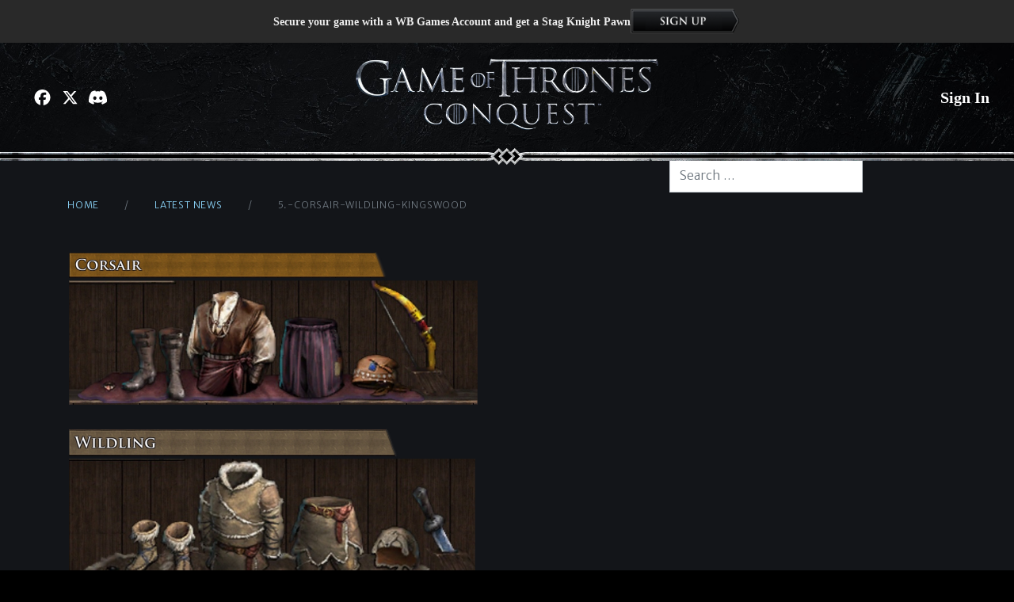

--- FILE ---
content_type: text/html; charset=UTF-8
request_url: https://www.gotconquest.com/news/2020/12/02/advanced-gear-forging-armory/5-corsair-wildling-kingswood/
body_size: 30157
content:
<!doctype html>
<html lang="en-US">
  <head>
    <meta charset="utf-8">
    <meta http-equiv="x-ua-compatible" content="ie=edge">
    <meta name="viewport" content="width=device-width, initial-scale=1, shrink-to-fit=no">
    <title>5.-Corsair-Wildling-Kingswood &#8211; Game of Thrones: Conquest</title>
<meta name='robots' content='max-image-preview:large' />
	<style>img:is([sizes="auto" i], [sizes^="auto," i]) { contain-intrinsic-size: 3000px 1500px }</style>
	<link rel='dns-prefetch' href='//www.gotconquest.com' />
<style id='classic-theme-styles-inline-css'>
/*! This file is auto-generated */
.wp-block-button__link{color:#fff;background-color:#32373c;border-radius:9999px;box-shadow:none;text-decoration:none;padding:calc(.667em + 2px) calc(1.333em + 2px);font-size:1.125em}.wp-block-file__button{background:#32373c;color:#fff;text-decoration:none}
</style>
<style id='global-styles-inline-css'>
:root{--wp--preset--aspect-ratio--square: 1;--wp--preset--aspect-ratio--4-3: 4/3;--wp--preset--aspect-ratio--3-4: 3/4;--wp--preset--aspect-ratio--3-2: 3/2;--wp--preset--aspect-ratio--2-3: 2/3;--wp--preset--aspect-ratio--16-9: 16/9;--wp--preset--aspect-ratio--9-16: 9/16;--wp--preset--color--black: #000000;--wp--preset--color--cyan-bluish-gray: #abb8c3;--wp--preset--color--white: #ffffff;--wp--preset--color--pale-pink: #f78da7;--wp--preset--color--vivid-red: #cf2e2e;--wp--preset--color--luminous-vivid-orange: #ff6900;--wp--preset--color--luminous-vivid-amber: #fcb900;--wp--preset--color--light-green-cyan: #7bdcb5;--wp--preset--color--vivid-green-cyan: #00d084;--wp--preset--color--pale-cyan-blue: #8ed1fc;--wp--preset--color--vivid-cyan-blue: #0693e3;--wp--preset--color--vivid-purple: #9b51e0;--wp--preset--color--primary: #88cff3;--wp--preset--color--secondary: #d9c078;--wp--preset--gradient--vivid-cyan-blue-to-vivid-purple: linear-gradient(135deg,rgba(6,147,227,1) 0%,rgb(155,81,224) 100%);--wp--preset--gradient--light-green-cyan-to-vivid-green-cyan: linear-gradient(135deg,rgb(122,220,180) 0%,rgb(0,208,130) 100%);--wp--preset--gradient--luminous-vivid-amber-to-luminous-vivid-orange: linear-gradient(135deg,rgba(252,185,0,1) 0%,rgba(255,105,0,1) 100%);--wp--preset--gradient--luminous-vivid-orange-to-vivid-red: linear-gradient(135deg,rgba(255,105,0,1) 0%,rgb(207,46,46) 100%);--wp--preset--gradient--very-light-gray-to-cyan-bluish-gray: linear-gradient(135deg,rgb(238,238,238) 0%,rgb(169,184,195) 100%);--wp--preset--gradient--cool-to-warm-spectrum: linear-gradient(135deg,rgb(74,234,220) 0%,rgb(151,120,209) 20%,rgb(207,42,186) 40%,rgb(238,44,130) 60%,rgb(251,105,98) 80%,rgb(254,248,76) 100%);--wp--preset--gradient--blush-light-purple: linear-gradient(135deg,rgb(255,206,236) 0%,rgb(152,150,240) 100%);--wp--preset--gradient--blush-bordeaux: linear-gradient(135deg,rgb(254,205,165) 0%,rgb(254,45,45) 50%,rgb(107,0,62) 100%);--wp--preset--gradient--luminous-dusk: linear-gradient(135deg,rgb(255,203,112) 0%,rgb(199,81,192) 50%,rgb(65,88,208) 100%);--wp--preset--gradient--pale-ocean: linear-gradient(135deg,rgb(255,245,203) 0%,rgb(182,227,212) 50%,rgb(51,167,181) 100%);--wp--preset--gradient--electric-grass: linear-gradient(135deg,rgb(202,248,128) 0%,rgb(113,206,126) 100%);--wp--preset--gradient--midnight: linear-gradient(135deg,rgb(2,3,129) 0%,rgb(40,116,252) 100%);--wp--preset--font-size--small: 13px;--wp--preset--font-size--medium: 20px;--wp--preset--font-size--large: 36px;--wp--preset--font-size--x-large: 42px;--wp--preset--spacing--20: 0.44rem;--wp--preset--spacing--30: 0.67rem;--wp--preset--spacing--40: 1rem;--wp--preset--spacing--50: 1.5rem;--wp--preset--spacing--60: 2.25rem;--wp--preset--spacing--70: 3.38rem;--wp--preset--spacing--80: 5.06rem;--wp--preset--shadow--natural: 6px 6px 9px rgba(0, 0, 0, 0.2);--wp--preset--shadow--deep: 12px 12px 50px rgba(0, 0, 0, 0.4);--wp--preset--shadow--sharp: 6px 6px 0px rgba(0, 0, 0, 0.2);--wp--preset--shadow--outlined: 6px 6px 0px -3px rgba(255, 255, 255, 1), 6px 6px rgba(0, 0, 0, 1);--wp--preset--shadow--crisp: 6px 6px 0px rgba(0, 0, 0, 1);}:where(.is-layout-flex){gap: 0.5em;}:where(.is-layout-grid){gap: 0.5em;}body .is-layout-flex{display: flex;}.is-layout-flex{flex-wrap: wrap;align-items: center;}.is-layout-flex > :is(*, div){margin: 0;}body .is-layout-grid{display: grid;}.is-layout-grid > :is(*, div){margin: 0;}:where(.wp-block-columns.is-layout-flex){gap: 2em;}:where(.wp-block-columns.is-layout-grid){gap: 2em;}:where(.wp-block-post-template.is-layout-flex){gap: 1.25em;}:where(.wp-block-post-template.is-layout-grid){gap: 1.25em;}.has-black-color{color: var(--wp--preset--color--black) !important;}.has-cyan-bluish-gray-color{color: var(--wp--preset--color--cyan-bluish-gray) !important;}.has-white-color{color: var(--wp--preset--color--white) !important;}.has-pale-pink-color{color: var(--wp--preset--color--pale-pink) !important;}.has-vivid-red-color{color: var(--wp--preset--color--vivid-red) !important;}.has-luminous-vivid-orange-color{color: var(--wp--preset--color--luminous-vivid-orange) !important;}.has-luminous-vivid-amber-color{color: var(--wp--preset--color--luminous-vivid-amber) !important;}.has-light-green-cyan-color{color: var(--wp--preset--color--light-green-cyan) !important;}.has-vivid-green-cyan-color{color: var(--wp--preset--color--vivid-green-cyan) !important;}.has-pale-cyan-blue-color{color: var(--wp--preset--color--pale-cyan-blue) !important;}.has-vivid-cyan-blue-color{color: var(--wp--preset--color--vivid-cyan-blue) !important;}.has-vivid-purple-color{color: var(--wp--preset--color--vivid-purple) !important;}.has-black-background-color{background-color: var(--wp--preset--color--black) !important;}.has-cyan-bluish-gray-background-color{background-color: var(--wp--preset--color--cyan-bluish-gray) !important;}.has-white-background-color{background-color: var(--wp--preset--color--white) !important;}.has-pale-pink-background-color{background-color: var(--wp--preset--color--pale-pink) !important;}.has-vivid-red-background-color{background-color: var(--wp--preset--color--vivid-red) !important;}.has-luminous-vivid-orange-background-color{background-color: var(--wp--preset--color--luminous-vivid-orange) !important;}.has-luminous-vivid-amber-background-color{background-color: var(--wp--preset--color--luminous-vivid-amber) !important;}.has-light-green-cyan-background-color{background-color: var(--wp--preset--color--light-green-cyan) !important;}.has-vivid-green-cyan-background-color{background-color: var(--wp--preset--color--vivid-green-cyan) !important;}.has-pale-cyan-blue-background-color{background-color: var(--wp--preset--color--pale-cyan-blue) !important;}.has-vivid-cyan-blue-background-color{background-color: var(--wp--preset--color--vivid-cyan-blue) !important;}.has-vivid-purple-background-color{background-color: var(--wp--preset--color--vivid-purple) !important;}.has-black-border-color{border-color: var(--wp--preset--color--black) !important;}.has-cyan-bluish-gray-border-color{border-color: var(--wp--preset--color--cyan-bluish-gray) !important;}.has-white-border-color{border-color: var(--wp--preset--color--white) !important;}.has-pale-pink-border-color{border-color: var(--wp--preset--color--pale-pink) !important;}.has-vivid-red-border-color{border-color: var(--wp--preset--color--vivid-red) !important;}.has-luminous-vivid-orange-border-color{border-color: var(--wp--preset--color--luminous-vivid-orange) !important;}.has-luminous-vivid-amber-border-color{border-color: var(--wp--preset--color--luminous-vivid-amber) !important;}.has-light-green-cyan-border-color{border-color: var(--wp--preset--color--light-green-cyan) !important;}.has-vivid-green-cyan-border-color{border-color: var(--wp--preset--color--vivid-green-cyan) !important;}.has-pale-cyan-blue-border-color{border-color: var(--wp--preset--color--pale-cyan-blue) !important;}.has-vivid-cyan-blue-border-color{border-color: var(--wp--preset--color--vivid-cyan-blue) !important;}.has-vivid-purple-border-color{border-color: var(--wp--preset--color--vivid-purple) !important;}.has-vivid-cyan-blue-to-vivid-purple-gradient-background{background: var(--wp--preset--gradient--vivid-cyan-blue-to-vivid-purple) !important;}.has-light-green-cyan-to-vivid-green-cyan-gradient-background{background: var(--wp--preset--gradient--light-green-cyan-to-vivid-green-cyan) !important;}.has-luminous-vivid-amber-to-luminous-vivid-orange-gradient-background{background: var(--wp--preset--gradient--luminous-vivid-amber-to-luminous-vivid-orange) !important;}.has-luminous-vivid-orange-to-vivid-red-gradient-background{background: var(--wp--preset--gradient--luminous-vivid-orange-to-vivid-red) !important;}.has-very-light-gray-to-cyan-bluish-gray-gradient-background{background: var(--wp--preset--gradient--very-light-gray-to-cyan-bluish-gray) !important;}.has-cool-to-warm-spectrum-gradient-background{background: var(--wp--preset--gradient--cool-to-warm-spectrum) !important;}.has-blush-light-purple-gradient-background{background: var(--wp--preset--gradient--blush-light-purple) !important;}.has-blush-bordeaux-gradient-background{background: var(--wp--preset--gradient--blush-bordeaux) !important;}.has-luminous-dusk-gradient-background{background: var(--wp--preset--gradient--luminous-dusk) !important;}.has-pale-ocean-gradient-background{background: var(--wp--preset--gradient--pale-ocean) !important;}.has-electric-grass-gradient-background{background: var(--wp--preset--gradient--electric-grass) !important;}.has-midnight-gradient-background{background: var(--wp--preset--gradient--midnight) !important;}.has-small-font-size{font-size: var(--wp--preset--font-size--small) !important;}.has-medium-font-size{font-size: var(--wp--preset--font-size--medium) !important;}.has-large-font-size{font-size: var(--wp--preset--font-size--large) !important;}.has-x-large-font-size{font-size: var(--wp--preset--font-size--x-large) !important;}
:where(.wp-block-post-template.is-layout-flex){gap: 1.25em;}:where(.wp-block-post-template.is-layout-grid){gap: 1.25em;}
:where(.wp-block-columns.is-layout-flex){gap: 2em;}:where(.wp-block-columns.is-layout-grid){gap: 2em;}
:root :where(.wp-block-pullquote){font-size: 1.5em;line-height: 1.6;}
</style>
<link rel="stylesheet" href="/app/themes/got/dist/styles/app.css?id=f0c0a71f6aa30fe8a2bd"><script src="/wp/wp-includes/js/jquery/jquery.min.js?ver=3.7.1"></script><script src="/wp/wp-includes/js/jquery/jquery-migrate.min.js?ver=3.4.1"></script><script>(function(w,d,s,l,i){w[l]=w[l]||[];w[l].push({'gtm.start':
                    new Date().getTime(),event:'gtm.js'});var f=d.getElementsByTagName(s)[0],
                j=d.createElement(s),dl=l!='dataLayer'?'&l='+l:'';j.async=true;j.src=
                'https://www.googletagmanager.com/gtm.js?id='+i+dl;f.parentNode.insertBefore(j,f);
            })(window,document,'script','dataLayer','GTM-MBGS7GP');</script><link rel="icon" href="https://cdn-prod.gotconquest.com/wp/uploads/2022/03/29133655/allEyesOnTheWatch-150x150.png" sizes="32x32">
<link rel="icon" href="https://cdn-prod.gotconquest.com/wp/uploads/2022/03/29133655/allEyesOnTheWatch-300x300.png" sizes="192x192">
<link rel="apple-touch-icon" href="https://cdn-prod.gotconquest.com/wp/uploads/2022/03/29133655/allEyesOnTheWatch-300x300.png">
<meta name="msapplication-TileImage" content="https://cdn-prod.gotconquest.com/wp/uploads/2022/03/29133655/allEyesOnTheWatch-300x300.png">

    <!-- NOTE: Maybe not best practice to include these here, but I forget where these should go -->
    <link rel="preconnect" href="https://cdn.fonts.net">
    <script type="text/javascript" src="https://cdn.fonts.net/kit/3e142da4-1423-485a-a78e-d9d499e52fe7/3e142da4-1423-485a-a78e-d9d499e52fe7_enhanced.js" async></script>
    <link rel="stylesheet" type="text/css" href="https://cdn.fonts.net/kit/3e142da4-1423-485a-a78e-d9d499e52fe7/3e142da4-1423-485a-a78e-d9d499e52fe7_enhanced.css" />
  </head>

  <body class="attachment wp-singular attachment-template-default single single-attachment postid-1215 attachmentid-1215 attachment-png wp-embed-responsive wp-theme-got 5-corsair-wildling-kingswood">
    <noscript><iframe src="https://www.googletagmanager.com/ns.html?id=GTM-MBGS7GP" height="0" width="0" style="display:none;visibility:hidden"></iframe></noscript>    
    <div id="app">
      <div class="signup-banner" data-wb-account='login'>
	<p>Secure your game with a WB Games Account and get a Stag Knight Pawn</p>
	<a href="#" data-wb-account='login' style="cursor: pointer;">
		<img class="img-fluid" src="https://www.gotconquest.com/app/themes/got/dist/images/sign-up.png?id=5928c9390c74ef93edd1">
	</a>
</div>

<header class="banner">
		<div class="container-fluid">
		<div class="inner">
			<div class="left d-none d-lg-flex">
				<div class="social d-none d-lg-flex">

					<a class=""
						href="https://www.facebook.com/GoTConquest/"
						title="Facebook"
						target="_blank"
						rel="noopener"
						aria-label="Visit Facebook.com"
						data-toggle="tooltip" data-placement="bottom">
						<font-awesome-icon :icon="['fab', 'facebook']" fixed-width></font-awesome-icon>

					</a>

					<a class=""
						href="https://x.com/GoTConquest"
						title="X"
						target="_blank"
						rel="noopener"
						aria-label="Visit X.com"
						data-toggle="tooltip" data-placement="bottom">
						<font-awesome-icon :icon="['fab', 'x-twitter']" fixed-width></font-awesome-icon>

					</a>

					<a class=""
						href="https://go.wbgames.com/got-discord"
						title="Discord"
						target="_blank"
						rel="noopener"
						aria-label="Visit Discord.com"
						data-toggle="tooltip" data-placement="bottom">
						<font-awesome-icon :icon="['fab', 'discord']" fixed-width></font-awesome-icon>
					</a>

					

				</div>
			</div>

			<a class="brand" href="https://www.gotconquest.com">
				<picture>
					<source srcset="https://www.gotconquest.com/app/themes/got/dist/images/got-horiz-fc.webp" type="image/webp">
					<source srcset="https://www.gotconquest.com/app/themes/got/dist/images/got-horiz-fc.png" type="image/png">
					<img src="https://www.gotconquest.com/app/themes/got/dist/images/got-horiz-fc.png" alt="GAME OF THRONES: CONQUEST" class="img-fluid">
				</picture>
			</a>

			<div class="right">
				<section
  class='ms-auto block w-fit relative'
  data-wb-account-section
>
  <a
    href=''
    data-wb-account='login'
    class=''
    >Sign In</a
  >
  <button
    type='button'
    class='hidden'
    data-wb-account='dialog-button'
  >
    <div>
      <img data-wb-account='avatar' />
    </div>
    <div
      class='font-bold'
      data-wb-account='username'
    >
    </div>
  </button>

  <dialog
    closedby='any'
    data-wb-account='dialog'
  >
    <a
      class='flex items-center gap-2'
      data-wb-account='settings'
      target="_blank"
    >
      <font-awesome-icon :icon="['fas', 'gear']" fixed-width></font-awesome-icon>
      Settings
    </a>
    <button
      type='button'
      data-wb-account='logout'
    >
      <font-awesome-icon :icon="['fas', 'arrow-right-from-bracket']" fixed-width></font-awesome-icon>
      Sign Out
    </button>
  </dialog>
</section>


				<button type="button" aria-label="Navigation Menu" class="navbar-toggle visible-xs-flex visible-sm-flex visible-md-flex d-flex d-lg-none" @click="$store.commit('storeShowMobileMenu',true)">
					<span class="icon-bar"></span>
					<span class="icon-bar"></span>
					<span class="icon-bar"></span>
				</button>

				<nav style="margin-inline-start: 1rem;">
					<a href="/news">
						<img class="img-fluid" src="https://images.ctfassets.net/nwksj2ft7iku/7cSeTiGUSPjWwNqH9GLIbG/9c983ab9a5faf42f1dee2eb0fa5866c3/latestnews.png">
					</a>
				</nav>
				<div class="download-wrapper">
				</div>
			</div>

		</div>

	</div>

</header>

<picture>
  <source srcset="https://www.gotconquest.com/app/themes/got/dist/images/edge.png?id=922f94181900dd24099c" type="image/png" media="(min-width: 992px)">
  <source srcset="https://www.gotconquest.com/app/themes/got/dist/images/edge-m.png?id=87c2ece0850ade4056bc" type="image/png" media="(max-width: 991px)">
  <img src="https://www.gotconquest.com/app/themes/got/dist/images/edge.png?id=922f94181900dd24099c" alt="" class="edge img-fluid ">
</picture>

<div class="container">

  <div class="row">

    <main class="main col-xl-8">
      

	<nav class="breadcrumb ">
		<li class="breadcrumb-item"><a href="https://www.gotconquest.com">
				<font-awesome-icon :icon="['fas', 'shield-alt']" fixed-width></font-awesome-icon>
				Home
			</a>
		</li>
		<li class="breadcrumb-item"><a href="/news">Latest News</a></li>
		<li class="breadcrumb-item active" aria-current="page">5.-Corsair-Wildling-Kingswood</li>
	</nav>

	
	<article class="post-1215 attachment type-attachment status-inherit hentry">


			<div class="">

			<picture>
				<source srcset="https://cdn-prod.gotconquest.com/wp/uploads/2021/01/27201831/5.-Corsair-Wildling-Kingswood.png" type="image/jpeg" media="(min-width: 992px)">
				<source srcset="https://cdn-prod.gotconquest.com/wp/uploads/2021/01/27201831/5.-Corsair-Wildling-Kingswood.png" type="image/jpeg" media="(max-width: 991px)">
				<img src="https://cdn-prod.gotconquest.com/wp/uploads/2021/01/27201831/5.-Corsair-Wildling-Kingswood.png" alt="" class="img-fluid main-image">
			</picture>

			<div class="tags">
							</div>
		</div>
	
	<div class="meta">
		<div class="cats">
					</div>
		<h1 class="entry-title">
			5.-Corsair-Wildling-Kingswood
		</h1>
		<div class="time-and-author">
	<time class="updated" datetime="2021-01-28T04:18:31+00:00">
		January 27, 2021
	</time>
	&nbsp;|&nbsp;
	<span>By&nbsp;</span>
	<a href="https://www.gotconquest.com/news/author/got-conquest-guides/" rel="author" class="fn">
		GoT Conquest Guides
	</a>
</div>





	</div>

	<div class="entry-content">
		<p class="attachment"><a href='https://cdn-prod.gotconquest.com/wp/uploads/2021/01/27201831/5.-Corsair-Wildling-Kingswood.png'><img fetchpriority="high" decoding="async" width="238" height="300" src="https://cdn-prod.gotconquest.com/wp/uploads/2021/01/27201831/5.-Corsair-Wildling-Kingswood-238x300.png" class="attachment-medium size-medium" alt="" srcset="https://cdn-prod.gotconquest.com/wp/uploads/2021/01/27201831/5.-Corsair-Wildling-Kingswood-238x300.png 238w, https://cdn-prod.gotconquest.com/wp/uploads/2021/01/27201831/5.-Corsair-Wildling-Kingswood.png 523w" sizes="(max-width: 238px) 100vw, 238px" /></a></p>
	</div>




</article>




    

    </main>

          <aside class="sidebar col-xl-4">
        
      <section class="widget search-2 widget_search"><form role="search" method="get" class="search-form" action="https://www.gotconquest.com/">

  <label class="">
    <span class="sr-only">
      Search for:
    </span>

    <input
      type="search"
      class="search-field form-control"
      placeholder="Search &hellip;"
      value=""
      name="s"
    >
  </label>

  <button class="btn" type="submit">
    <span class="sr-only">Search</span>
    <font-awesome-icon :icon="['fal', 'search']" fixed-width></font-awesome-icon>
  </button>

</form>
</section>          </aside>
    
  </div>

</div>


<img src="https://www.gotconquest.com/app/themes/got/dist/images/edge.png?id=922f94181900dd24099c" alt="" class="edge down img-fluid">

<footer>

  <div class="container">

    <div class="row">

      <div class="col">

        <div class="content">

          <div class="garden">

            <img src="https://www.gotconquest.com/app/themes/got/dist/images/hbo.svg?id=be8226896b7d3edba2ba" alt="HBO" class="hbo">

            <img src="https://www.gotconquest.com/app/themes/got/dist/images/wb-shield.svg?id=3eda6b7c6be9d5479fe2" alt="WB Games" class="wbgames">

          </div>


          <div class="legal">

            <p>
            GAME OF THRONES: CONQUEST Software © 2026 Warner Bros. Entertainment Inc. GAME OF THRONES, HOUSE OF THE DRAGON, A KNIGHT OF THE SEVEN KINGDOMS and all related characters and elements © & ™ Home Box Office, Inc. All rights reserved. Contains in-game purchases.(s26).
            </p>
            <div class="wrap-links">
              <p>
                <img src="https://www.gotconquest.com/app/themes/got/dist/images/wb-shield.svg?id=3eda6b7c6be9d5479fe2" alt="WB" class="wb">
                WARNER BROS. GAMES LOGO, WB SHIELD: ™ & © Warner Bros. Entertainment Inc. (s26)
              </p>
              <div class="links">

                <div class="social">


                  <a class=""
                     href="https://www.facebook.com/GoTConquest/"
                     title="Facebook"
                     target="_blank"
                     rel="noopener"
                     aria-label="Visit Facebook.com"
                     data-toggle="tooltip" data-placement="bottom">
                    <font-awesome-icon :icon="['fab', 'facebook']" fixed-width></font-awesome-icon>

                  </a>

                  <a class=""
                     href="https://x.com/GoTConquest"
                     title="X"
                     target="_blank"
                     rel="noopener"
                     aria-label="Visit X.com"
                     data-toggle="tooltip" data-placement="bottom">
                    <font-awesome-icon :icon="['fab', 'x-twitter']" fixed-width></font-awesome-icon>

                  </a>
					<a class=""
					   href="https://go.wbgames.com/got-discord"
					   title="Discord"
					   target="_blank"
					   rel="noopener"
					   aria-label="Visit Discord.com"
					   data-toggle="tooltip" data-placement="bottom">
						<font-awesome-icon :icon="['fab', 'discord']" fixed-width></font-awesome-icon>
					</a>



                </div>

                <div class="terms">

                                    <span id="dnsDiv" style="display: inline-block;">

                                        <a class="optanon-toggle-display" data-ignore-geolocation="true" href="javascript:void(0);">
                                            DO NOT SELL OR SHARE
                                        </a>

                                    </span>

                  <a href="https://go.wbgames.com/terms-of-use">Terms of Use</a>

                  <a href="https://go.wbgames.com/privacy-center">Privacy Policy</a>

				  <a href="https://go.wbgames.com/ad-choices">Ad Choice</a>

                </div>
              </div>
            </div>


          </div>


        </div>


      </div>


    </div>


  </div>

</footer>

<mobile-nav-panel
  home-route="/"
  news-route="/news/"
  v-show="$store.state.showMobileMenu"
  header-logo="https://www.gotconquest.com/app/themes/got/dist/images/got-horiz-fc"
  facebook="https://www.facebook.com/GoTConquest/"
  twitter="https://x.com/GoTConquest"
  discord="https://go.wbgames.com/got-discord"
  ios-logo="https://www.gotconquest.com/app/themes/got/dist/images/ios.svg?id=30c867e5ed7e41c7cacf"
  android-logo="https://www.gotconquest.com/app/themes/got/dist/images/android.svg?id=a9f44faa45f6479153f2"

></mobile-nav-panel>
    </div>
    <!-- he years pass in their hundreds and their thousands, and what does any man see of life but a few summers, a few winters? We look at mountains and call them eternal, and so they seem ... but in the course of time, mountains rise and fall, rivers change their courses, stars fall from the sky, and great cities sink beneath the sea. Even gods die, we think. Everything changes. -->
        <script type="speculationrules">
{"prefetch":[{"source":"document","where":{"and":[{"href_matches":"\/*"},{"not":{"href_matches":["\/wp\/wp-*.php","\/wp\/wp-admin\/*","\/app\/uploads\/*","\/app\/*","\/app\/plugins\/*","\/app\/themes\/got\/*","\/*\\?(.+)"]}},{"not":{"selector_matches":"a[rel~=\"nofollow\"]"}},{"not":{"selector_matches":".no-prefetch, .no-prefetch a"}}]},"eagerness":"conservative"}]}
</script>
<script>
/******/ (function(modules) { // webpackBootstrap
/******/ 	// install a JSONP callback for chunk loading
/******/ 	function webpackJsonpCallback(data) {
/******/ 		var chunkIds = data[0];
/******/ 		var moreModules = data[1];
/******/ 		var executeModules = data[2];
/******/
/******/ 		// add "moreModules" to the modules object,
/******/ 		// then flag all "chunkIds" as loaded and fire callback
/******/ 		var moduleId, chunkId, i = 0, resolves = [];
/******/ 		for(;i < chunkIds.length; i++) {
/******/ 			chunkId = chunkIds[i];
/******/ 			if(Object.prototype.hasOwnProperty.call(installedChunks, chunkId) && installedChunks[chunkId]) {
/******/ 				resolves.push(installedChunks[chunkId][0]);
/******/ 			}
/******/ 			installedChunks[chunkId] = 0;
/******/ 		}
/******/ 		for(moduleId in moreModules) {
/******/ 			if(Object.prototype.hasOwnProperty.call(moreModules, moduleId)) {
/******/ 				modules[moduleId] = moreModules[moduleId];
/******/ 			}
/******/ 		}
/******/ 		if(parentJsonpFunction) parentJsonpFunction(data);
/******/
/******/ 		while(resolves.length) {
/******/ 			resolves.shift()();
/******/ 		}
/******/
/******/ 		// add entry modules from loaded chunk to deferred list
/******/ 		deferredModules.push.apply(deferredModules, executeModules || []);
/******/
/******/ 		// run deferred modules when all chunks ready
/******/ 		return checkDeferredModules();
/******/ 	};
/******/ 	function checkDeferredModules() {
/******/ 		var result;
/******/ 		for(var i = 0; i < deferredModules.length; i++) {
/******/ 			var deferredModule = deferredModules[i];
/******/ 			var fulfilled = true;
/******/ 			for(var j = 1; j < deferredModule.length; j++) {
/******/ 				var depId = deferredModule[j];
/******/ 				if(installedChunks[depId] !== 0) fulfilled = false;
/******/ 			}
/******/ 			if(fulfilled) {
/******/ 				deferredModules.splice(i--, 1);
/******/ 				result = __webpack_require__(__webpack_require__.s = deferredModule[0]);
/******/ 			}
/******/ 		}
/******/
/******/ 		return result;
/******/ 	}
/******/
/******/ 	// The module cache
/******/ 	var installedModules = {};
/******/
/******/ 	// object to store loaded and loading chunks
/******/ 	// undefined = chunk not loaded, null = chunk preloaded/prefetched
/******/ 	// Promise = chunk loading, 0 = chunk loaded
/******/ 	var installedChunks = {
/******/ 		"/scripts/manifest": 0
/******/ 	};
/******/
/******/ 	var deferredModules = [];
/******/
/******/ 	// The require function
/******/ 	function __webpack_require__(moduleId) {
/******/
/******/ 		// Check if module is in cache
/******/ 		if(installedModules[moduleId]) {
/******/ 			return installedModules[moduleId].exports;
/******/ 		}
/******/ 		// Create a new module (and put it into the cache)
/******/ 		var module = installedModules[moduleId] = {
/******/ 			i: moduleId,
/******/ 			l: false,
/******/ 			exports: {}
/******/ 		};
/******/
/******/ 		// Execute the module function
/******/ 		modules[moduleId].call(module.exports, module, module.exports, __webpack_require__);
/******/
/******/ 		// Flag the module as loaded
/******/ 		module.l = true;
/******/
/******/ 		// Return the exports of the module
/******/ 		return module.exports;
/******/ 	}
/******/
/******/
/******/ 	// expose the modules object (__webpack_modules__)
/******/ 	__webpack_require__.m = modules;
/******/
/******/ 	// expose the module cache
/******/ 	__webpack_require__.c = installedModules;
/******/
/******/ 	// define getter function for harmony exports
/******/ 	__webpack_require__.d = function(exports, name, getter) {
/******/ 		if(!__webpack_require__.o(exports, name)) {
/******/ 			Object.defineProperty(exports, name, { enumerable: true, get: getter });
/******/ 		}
/******/ 	};
/******/
/******/ 	// define __esModule on exports
/******/ 	__webpack_require__.r = function(exports) {
/******/ 		if(typeof Symbol !== 'undefined' && Symbol.toStringTag) {
/******/ 			Object.defineProperty(exports, Symbol.toStringTag, { value: 'Module' });
/******/ 		}
/******/ 		Object.defineProperty(exports, '__esModule', { value: true });
/******/ 	};
/******/
/******/ 	// create a fake namespace object
/******/ 	// mode & 1: value is a module id, require it
/******/ 	// mode & 2: merge all properties of value into the ns
/******/ 	// mode & 4: return value when already ns object
/******/ 	// mode & 8|1: behave like require
/******/ 	__webpack_require__.t = function(value, mode) {
/******/ 		if(mode & 1) value = __webpack_require__(value);
/******/ 		if(mode & 8) return value;
/******/ 		if((mode & 4) && typeof value === 'object' && value && value.__esModule) return value;
/******/ 		var ns = Object.create(null);
/******/ 		__webpack_require__.r(ns);
/******/ 		Object.defineProperty(ns, 'default', { enumerable: true, value: value });
/******/ 		if(mode & 2 && typeof value != 'string') for(var key in value) __webpack_require__.d(ns, key, function(key) { return value[key]; }.bind(null, key));
/******/ 		return ns;
/******/ 	};
/******/
/******/ 	// getDefaultExport function for compatibility with non-harmony modules
/******/ 	__webpack_require__.n = function(module) {
/******/ 		var getter = module && module.__esModule ?
/******/ 			function getDefault() { return module['default']; } :
/******/ 			function getModuleExports() { return module; };
/******/ 		__webpack_require__.d(getter, 'a', getter);
/******/ 		return getter;
/******/ 	};
/******/
/******/ 	// Object.prototype.hasOwnProperty.call
/******/ 	__webpack_require__.o = function(object, property) { return Object.prototype.hasOwnProperty.call(object, property); };
/******/
/******/ 	// __webpack_public_path__
/******/ 	__webpack_require__.p = "/";
/******/
/******/ 	var jsonpArray = window["webpackJsonp"] = window["webpackJsonp"] || [];
/******/ 	var oldJsonpFunction = jsonpArray.push.bind(jsonpArray);
/******/ 	jsonpArray.push = webpackJsonpCallback;
/******/ 	jsonpArray = jsonpArray.slice();
/******/ 	for(var i = 0; i < jsonpArray.length; i++) webpackJsonpCallback(jsonpArray[i]);
/******/ 	var parentJsonpFunction = oldJsonpFunction;
/******/
/******/
/******/ 	// run deferred modules from other chunks
/******/ 	checkDeferredModules();
/******/ })
/************************************************************************/
/******/ ([]);
//# sourceMappingURL=manifest.js.map
</script><script src="/app/themes/got/dist/scripts/vendor.js?id=fc515aa8f3954c0ae82c"></script><script src="/app/themes/got/dist/scripts/app.js?id=59fa4326d49db6deaf9d"></script>  </body>
</html>


--- FILE ---
content_type: text/css
request_url: https://cdn.fonts.net/kit/3e142da4-1423-485a-a78e-d9d499e52fe7/3e142da4-1423-485a-a78e-d9d499e52fe7_enhanced.css
body_size: -5
content:



  

